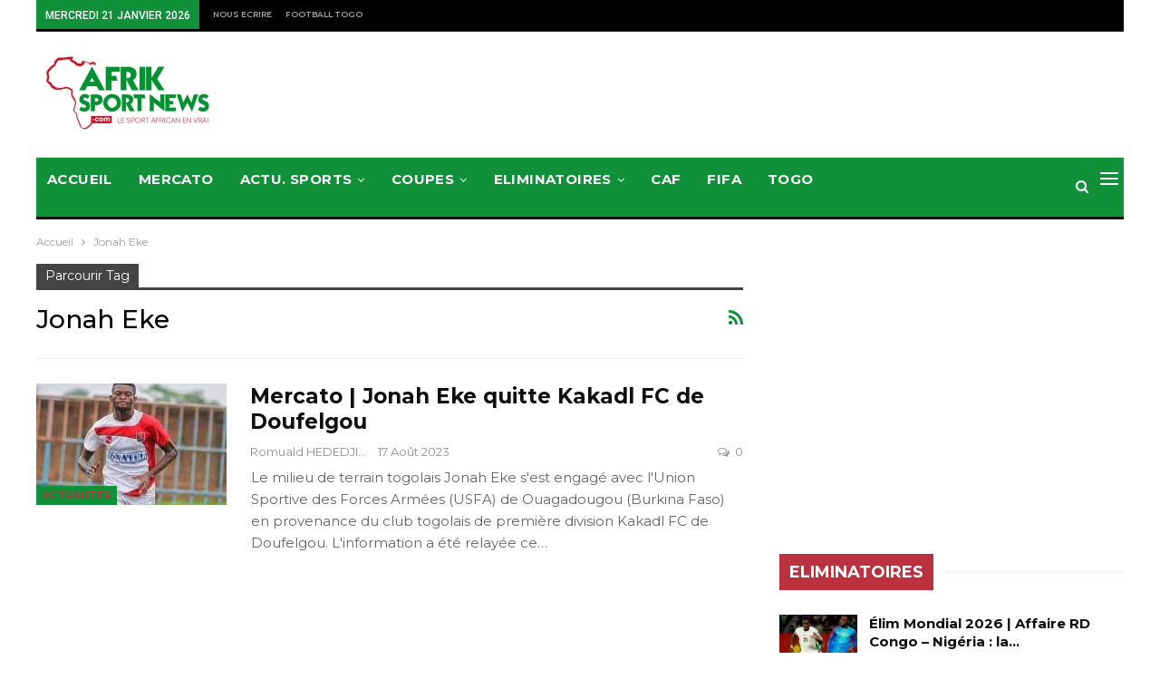

--- FILE ---
content_type: text/html; charset=utf-8
request_url: https://www.google.com/recaptcha/api2/aframe
body_size: 267
content:
<!DOCTYPE HTML><html><head><meta http-equiv="content-type" content="text/html; charset=UTF-8"></head><body><script nonce="5EBZtkocnJmviBzzYwdKzw">/** Anti-fraud and anti-abuse applications only. See google.com/recaptcha */ try{var clients={'sodar':'https://pagead2.googlesyndication.com/pagead/sodar?'};window.addEventListener("message",function(a){try{if(a.source===window.parent){var b=JSON.parse(a.data);var c=clients[b['id']];if(c){var d=document.createElement('img');d.src=c+b['params']+'&rc='+(localStorage.getItem("rc::a")?sessionStorage.getItem("rc::b"):"");window.document.body.appendChild(d);sessionStorage.setItem("rc::e",parseInt(sessionStorage.getItem("rc::e")||0)+1);localStorage.setItem("rc::h",'1769018327463');}}}catch(b){}});window.parent.postMessage("_grecaptcha_ready", "*");}catch(b){}</script></body></html>